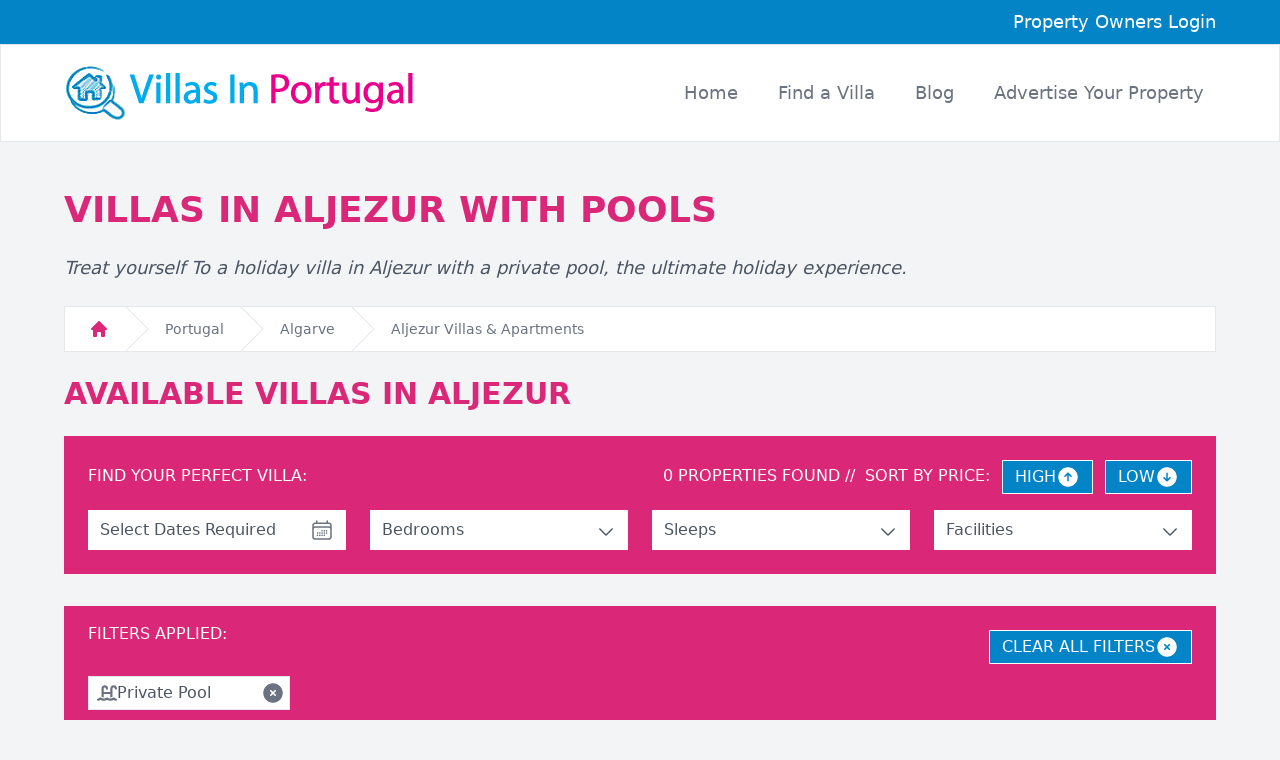

--- FILE ---
content_type: text/html; charset=utf-8
request_url: https://www.villasinportugal.com/aljezur/with-pools/
body_size: 57293
content:

<!DOCTYPE html>
<html lang="en">
<head>
<meta charset="utf-8" />
<meta http-equiv="X-UA-Compatible" content="IE=edge" />
<meta name="viewport" content="width=device-width, initial-scale=1" />
<meta name="format-detection" content="telephone=no" />
<link rel="icon" href="/images/favicon.png" type="image/x-icon"/>
<link rel="stylesheet" href="/style.css" type="text/css">

<title>Villas In Aljezur With Private Pools | Villas In Portugal</title>
<meta name="description" content="Holiday villa rental properties with private swimming pools In Aljezur, Algarve. Book direct With the owner for a truly special holiday In Portugal."><link rel="canonical" href="https://www.villasinportugal.com/aljezur/with-pools/" />


<!-- Google Tag Manager -->
<script>(function(w,d,s,l,i){w[l]=w[l]||[];w[l].push({'gtm.start':
new Date().getTime(),event:'gtm.js'});var f=d.getElementsByTagName(s)[0],
j=d.createElement(s),dl=l!='dataLayer'?'&l='+l:'';j.async=true;j.src=
'https://www.googletagmanager.com/gtm.js?id='+i+dl;f.parentNode.insertBefore(j,f);
})(window,document,'script','dataLayer','GTM-PX862V8');</script>
<!-- End Google Tag Manager -->
</head>
<body class="bg-gray-100">
<!-- Google Tag Manager (noscript) -->
<noscript><iframe src="https://www.googletagmanager.com/ns.html?id=GTM-PX862V8"
height="0" width="0" style="display:none;visibility:hidden"></iframe></noscript>
<!-- End Google Tag Manager (noscript) -->
<form method="post" action="./?country=3202&amp;dFilt=pool" id="form1">
<div class="aspNetHidden">
<input type="hidden" name="__EVENTTARGET" id="__EVENTTARGET" value="" />
<input type="hidden" name="__EVENTARGUMENT" id="__EVENTARGUMENT" value="" />
<input type="hidden" name="__VIEWSTATE" id="__VIEWSTATE" value="/wEPDwULLTEwMTk4MjAwMTlkZPl56uadUiqZn+mmuoWT/w1fUogC/eV2iNZskclwoZ8S" />
</div>

<script type="text/javascript">
//<![CDATA[
var theForm = document.forms['form1'];
if (!theForm) {
    theForm = document.form1;
}
function __doPostBack(eventTarget, eventArgument) {
    if (!theForm.onsubmit || (theForm.onsubmit() != false)) {
        theForm.__EVENTTARGET.value = eventTarget;
        theForm.__EVENTARGUMENT.value = eventArgument;
        theForm.submit();
    }
}
//]]>
</script>


<script src="/WebResource.axd?d=u4rmmmcL-EzuKa2TZg2Bcsa4fbTkaWd2emmEyUfhNwMiCf0PWbsNTlAjJ_wRDoUqlXMy5UXH-3Q_HCwF2vYWVYadndu8ShDBHZ7EufkgVN81&amp;t=638901572248157332" type="text/javascript"></script>


<script src="/ScriptResource.axd?d=eKN35G5lPwRy9S-dHI8hISvgPM5DkISVtHUqkn33uN5v-wNVpElijDIwPUSUy7p1ot2GkcAQYKbKFHEUpYf7Er-Bny6ISW_4nfJrDwVz6lnRNFJ0hk4xj_a01n0T8x20KcmZHz2j096ffoMuWamDJo1_djt23vWkXf1mLplo8HcD0APDnK2ER3DrCPvfGJei0&amp;t=5c0e0825" type="text/javascript"></script>
<script type="text/javascript">
//<![CDATA[
if (typeof(Sys) === 'undefined') throw new Error('ASP.NET Ajax client-side framework failed to load.');
//]]>
</script>

<script src="/ScriptResource.axd?d=0NR8sfkBd_9aKNbrcXE4Y-TBLwm1xe0WzSrrBj944IFFxdVKi4sTAxkY34IGqDdqpRGOmI4Qvde2UxRZkQo8HQSzEuY4pMcTatqAPKVYIhOh-D9_lHajxW74-g08pScYhAtadVRSo0Kx7m2FMszEvUzeazNNLRL7IfdqsxyzYm9EBZq_3oXAb9G0ncO9za_10&amp;t=5c0e0825" type="text/javascript"></script>
<div class="aspNetHidden">

	<input type="hidden" name="__VIEWSTATEGENERATOR" id="__VIEWSTATEGENERATOR" value="20C6E8CA" />
	<input type="hidden" name="__SCROLLPOSITIONX" id="__SCROLLPOSITIONX" value="0" />
	<input type="hidden" name="__SCROLLPOSITIONY" id="__SCROLLPOSITIONY" value="0" />
</div>

<div>
     
     <header>
        <div class="w-full bg-sky-600 px-4">
            <div class="max-w-6xl mx-auto py-2 text-right">
                <a class="text-white text-lg" href="https://listings.ownershq.com/login/">Property Owners Login</a>
            </div> 
        </div>
        
        <div x-data="navigation" x-init="init">
            <nav x-ref="nav" 
            class="bg-white z-10 px-4 border border-gray-200" 
            :class="{ 'fixed top-0 w-full': isSticky }" 
            id="nav" 
            @click.away="closeMenu()">
                <div class="mx-auto max-w-6xl md:py-4">
                <div class="relative flex h-16 items-center justify-between">
                    <div class="absolute inset-y-0 right-0 flex items-center md:hidden">
                    <!-- Mobile menu button-->
                    <button 
                        @click="toggleMenu()" 
                        type="button" 
                        class="relative inline-flex items-center justify-center rounded-md p-2 text-gray-400 hover:bg-pink-600 hover:text-white focus:outline-none focus:ring-2 focus:ring-inset focus:ring-white" 
                        aria-controls="mobile-menu" 
                        :aria-expanded="isOpen"
                        >
                        <span class="absolute -inset-0.5"></span>
                        <span class="sr-only">Open main menu</span>

                        <svg 
                        class="h-6 w-6" 
                        :class="{ 'hidden': isOpen, 'block': !isOpen }"
                        fill="none" 
                        viewBox="0 0 24 24" 
                        stroke-width="1.5" 
                        stroke="currentColor" 
                        aria-hidden="true"
                        >
                        <path stroke-linecap="round" stroke-linejoin="round" d="M3.75 6.75h16.5M3.75 12h16.5m-16.5 5.25h16.5" />
                        </svg>

                        <svg 
                        class="h-6 w-6" 
                        :class="{ 'block': isOpen, 'hidden': !isOpen }"
                        fill="none" 
                        viewBox="0 0 24 24" 
                        stroke-width="1.5" 
                        stroke="currentColor" 
                        aria-hidden="true"
                        >
                        <path stroke-linecap="round" stroke-linejoin="round" d="M6 18L18 6M6 6l12 12" />
                        </svg>
                    </button>
                    </div>
                    <div class="flex flex-1 items-center justify-between sm:items-center sm:justify-between">
                    <div class="flex flex-shrink-0 items-center">
                        <img class="w-48 h-auto md:w-64 lg:w-auto" src="/images/villas-logo.png" alt="Villas in Portugal">
                    </div>
                    <div class="hidden sm:ml-6 md:block">
                        <div class="flex space-x-4">
                        <a href="/" class="rounded-md px-3 py-2 text-base lg:text-lg font-medium text-gray-500 hover:text-pink-600" aria-current="page">Home</a>
                        <a href="/all-rentals/" class="rounded-md px-3 py-2 text-base lg:text-lg font-medium text-gray-500 hover:text-pink-600">Find a Villa</a>
                        <a href="/blog/" class="rounded-md px-3 py-2 text-base lg:text-lg font-medium text-gray-500 hover:text-pink-600">Blog</a>
                        <a href="/advertise/" class="rounded-md px-3 py-2 text-base lg:text-lg font-medium text-gray-500 hover:text-pink-600">Advertise <span class="hidden lg:inline">Your Property</span></a>
                        </div>
                    </div>
                    </div>
                </div>
                </div>
            
                <!-- Mobile menu, show/hide based on menu state. -->
                <div 
                x-ref="mobileMenu"
                class="md:hidden" 
                id="mobile-menu" 
                x-show="isOpen" 
                x-transition:enter="transition ease-out duration-100"
                x-transition:enter-start="transform opacity-0 scale-95"
                x-transition:enter-end="transform opacity-100 scale-100"
                x-transition:leave="transition ease-in duration-75"
                x-transition:leave-start="transform opacity-100 scale-100"
                x-transition:leave-end="transform opacity-0 scale-95"
                >
                <div class="space-y-1 px-2 pb-3 pt-2">
                    <a href="/" class="block rounded-md px-3 py-2 text-base font-medium text-gray-600 hover:text-pink-600" aria-current="page">Home</a>
                    <a href="/all-rentals/" class="block rounded-md px-3 py-2 text-base font-medium text-gray-600 hover:text-pink-600">Find a Villa</a>
                    <a href="/blog/" class="block rounded-md px-3 py-2 text-base font-medium text-gray-600 hover:text-pink-600">Blog</a>
                    <a href="/advertise/" class="block rounded-md px-3 py-2 text-base font-medium text-gray-600 hover:text-pink-600">Advertise Your Property</a>
                </div>
                </div>
            </nav>
        </div>
     </header> 
     <!-- end header -->

    
    <script type="text/javascript">
//<![CDATA[
Sys.WebForms.PageRequestManager._initialize('ctl00$ContentPlaceHolder1$sm', 'form1', [], [], [], 90, 'ctl00');
//]]>
</script>


    <link rel="stylesheet" href="https://cdn.jsdelivr.net/npm/@splidejs/splide@4.0.7/dist/css/splide.min.css">
    <script defer src="https://cdn.jsdelivr.net/npm/@alpinejs/collapse@3.x.x/dist/cdn.min.js"></script>
    <script defer src="https://cdn.jsdelivr.net/npm/alpinejs@3.x.x/dist/cdn.min.js"></script>
    <script src="https://cdn.jsdelivr.net/npm/@splidejs/splide@4.0.7/dist/js/splide.min.js"></script>
    <script src="https://unpkg.com/imagesloaded@latest/imagesloaded.pkgd.min.js"></script>
    <style>
        .splide__pagination__page.is-active {
            background: #333;
        }
    </style>

    <div class="max-w-6xl mx-auto">
        <div class="pt-12 pb-6 px-4 xl:px-0">
            <h1 class="text-4xl font-bold text-pink-600 uppercase pb-6">Villas In Aljezur With Pools</h1>
            <p class="text-gray-600 text-lg italic mb-6">Treat yourself To a holiday villa in Aljezur with a private pool, the ultimate holiday experience.</p>
            <nav class="flex bg-white border border-gray-200" aria-label="Breadcrumb">
                <ol role="list" class="flex space-x-4 bg-white px-6">
                    <li class="flex">
                    <div class="flex items-center">
                        <a href="/" class="text-gray-400 hover:text-gray-500">
                        <svg class="h-5 w-5 flex-shrink-0 text-pink-600" viewBox="0 0 20 20" fill="currentColor" aria-hidden="true">
                            <path fill-rule="evenodd" d="M9.293 2.293a1 1 0 011.414 0l7 7A1 1 0 0117 11h-1v6a1 1 0 01-1 1h-2a1 1 0 01-1-1v-3a1 1 0 00-1-1H9a1 1 0 00-1 1v3a1 1 0 01-1 1H5a1 1 0 01-1-1v-6H3a1 1 0 01-.707-1.707l7-7z" clip-rule="evenodd" />
                        </svg>
                        <span class="sr-only">Home</span>
                        </a>
                    </div>
                    </li>
                    <li class="hidden sm:flex"><div class="flex items-center"><svg class="h-full w-6 flex-shrink-0 text-gray-200" viewBox="0 0 24 44" preserveAspectRatio="none" fill="currentColor" aria-hidden="true"><path d="M.293 0l22 22-22 22h1.414l22-22-22-22H.293z" /></svg><a href="/all-rentals/" class="ml-4 text-sm font-medium text-gray-500 hover:text-pink-600">Portugal</a></div></li><li class="hidden sm:flex"><div class="flex items-center"><svg class="h-full w-6 flex-shrink-0 text-gray-200" viewBox="0 0 24 44" preserveAspectRatio="none" fill="currentColor" aria-hidden="true"><path d="M.293 0l22 22-22 22h1.414l22-22-22-22H.293z" /></svg><a href="/algarve/ " Class="ml-4 text-sm font-medium text-gray-500 hover:Text-pink - 600">Algarve</a></div></li><li class="flex"><div class="flex items-center"><svg class="h-full w-6 flex-shrink-0 text-gray-200" viewBox="0 0 24 44" preserveAspectRatio="none" fill="currentColor" aria-hidden="true"><path d="M.293 0l22 22-22 22h1.414l22-22-22-22H.293z" /></svg><a href="/aljezur/" class="ml-4 text-sm font-medium text-gray-500 hover: Text-pink-600">Aljezur Villas & Apartments</a></div></li>
                </ol>
            </nav>
             
            <h2 class="text-3xl font-bold text-pink-600 uppercase mt-6">Available Villas In Aljezur</h2>
        </div>

        <!-- Filter Box-->
        <div x-data="{ bedOpen: false, sleepsOpen: false, facilitiesOpen: false, isFromOpen: false, isToOpen: false }" class="bg-pink-600 px-6 pt-4 pb-4 mb-8">
            <div class="flex w-full justify-between mb-4 mt-2 flex-wrap">
                <p class="text-white font-normal flex-shrink-0 mt-1 mr-2 mb-2 sm:mb-0">FIND YOUR PERFECT VILLA:</p>
                <div class="flex flex-wrap justify-start sm:justify-end">
                    <p class="text-white font-normal mt-1 flex-shrink-0 mr-2 sm:mr-0 mb-2 sm:mb-0"><span id="ContentPlaceHolder1_lblRecords">0</span> PROPERTIES FOUND</P>
                    <div class="flex flex-wrap">
                        <p class="text-white font-normal mt-1 flex-shrink-0"><span class="hidden sm:inline-block">&nbsp;//&nbsp;</span> SORT BY PRICE:</p>
                        <a href="/aljezur/with-pools/high/"><button class="bg-sky-600 border border-white flex items-center gap-x-2 hover:bg-sky-500 text-base text-white px-3 py-1 ml-3">HIGH<svg viewBox="0 0 24 24" fill="currentColor" class="size-6"><path fill-rule="evenodd" d="M12 2.25c-5.385 0-9.75 4.365-9.75 9.75s4.365 9.75 9.75 9.75 9.75-4.365 9.75-9.75S17.385 2.25 12 2.25Zm.53 5.47a.75.75 0 0 0-1.06 0l-3 3a.75.75 0 1 0 1.06 1.06l1.72-1.72v5.69a.75.75 0 0 0 1.5 0v-5.69l1.72 1.72a.75.75 0 1 0 1.06-1.06l-3-3Z" clip-rule="evenodd" /></svg></button></a>
                        <a href="/aljezur/with-pools/low/"><button class="bg-sky-600 border border-white flex items-center gap-x-2 hover:bg-sky-500 text-base text-white px-3 py-1 ml-3">LOW<svg viewBox="0 0 24 24" fill="currentColor" class="size-6"><path fill-rule="evenodd" d="M12 2.25c-5.385 0-9.75 4.365-9.75 9.75s4.365 9.75 9.75 9.75 9.75-4.365 9.75-9.75S17.385 2.25 12 2.25Zm-.53 14.03a.75.75 0 0 0 1.06 0l3-3a.75.75 0 1 0-1.06-1.06l-1.72 1.72V8.25a.75.75 0 0 0-1.5 0v5.69l-1.72-1.72a.75.75 0 0 0-1.06 1.06l3 3Z" clip-rule="evenodd" /></svg></button></a>
                    </div>
                </div>
            </div>

            <div class="grid grid-cols-12 gap-x-6 w-full mb-2">
                <div class="col-span-12 lg:col-span-3 mb-4 lg:mb-0 relative">
                    <div x-data="dateRangeSelector()" class="flex gap-x-6 w-full sm:max-w-72 flex-wrap mb-0">
                    <input type="hidden" name="ctl00$ContentPlaceHolder1$hfDtFrom" id="ContentPlaceHolder1_hfDtFrom" />
                    <input type="hidden" name="ctl00$ContentPlaceHolder1$hfDTTo" id="ContentPlaceHolder1_hfDTTo" />
                    <div class="flex flex-col relative w-full">
                        <div class="bg-white py-2 px-3 text-gray-600 text-base">
                            <a href="#" @click.prevent="toggleFromOpen" class="flex justify-between align-middle">
                                <p><span id="dtFromSpan" x-text="fromDate || 'Select Dates Required'"></span></p>
                                <svg fill="none" viewBox="0 0 24 24" stroke-width="1.5" stroke="currentColor" class="h-6 w-6 text-gray-500">
                                    <path stroke-linecap="round" stroke-linejoin="round" d="M6.75 3v2.25M17.25 3v2.25M3 18.75V7.5a2.25 2.25 0 0 1 2.25-2.25h13.5A2.25 2.25 0 0 1 21 7.5v11.25m-18 0A2.25 2.25 0 0 0 5.25 21h13.5A2.25 2.25 0 0 0 21 18.75m-18 0v-7.5A2.25 2.25 0 0 1 5.25 9h13.5A2.25 2.25 0 0 1 21 11.25v7.5m-9-6h.008v.008H12v-.008ZM12 15h.008v.008H12V15Zm0 2.25h.008v.008H12v-.008ZM9.75 15h.008v.008H9.75V15Zm0 2.25h.008v.008H9.75v-.008ZM7.5 15h.008v.008H7.5V15Zm0 2.25h.008v.008H7.5v-.008Zm6.75-4.5h.008v.008h-.008v-.008Zm0 2.25h.008v.008h-.008V15Zm0 2.25h.008v.008h-.008v-.008Zm2.25-4.5h.008v.008H16.5v-.008Zm0 2.25h.008v.008H16.5V15Z" />
                                </svg>  
                            </a>
                        </div>
                        <div x-show="isFromOpen" 
                             x-transition:enter="transition ease-out duration-200"
                             x-transition:enter-start="opacity-0 transform scale-95"
                             x-transition:enter-end="opacity-100 transform scale-100"
                             x-transition:leave="transition ease-in duration-150"
                             x-transition:leave-start="opacity-100 transform scale-100"
                             x-transition:leave-end="opacity-0 transform scale-95"
                             class="bg-white w-72 sm:w-[560px] py-2 px-3 text-gray-600 text-base absolute top-full left-0 z-10 shadow-md [&>p]:mb-2">
                             <div class="container mx-auto mt-2" x-data="calendar('from')">
                                <div class="flex flex-col items-center">
                                    <div class="flex flex-wrap justify-center gap-4 mb-3">
                                        <template x-for="(month, index) in months" :key="index">
                                            <section class="text-center w-64">
                                                <div class="flex items-center justify-between mb-2 relative">
                                                    <button @click.prevent="navigateMonths(-1)" class="p-2 rounded-full  bg-gray-200 hover:bg-gray-300 flex items-center justify-center absolute left-0" x-show="index === 0">
                                                        <svg xmlns="http://www.w3.org/2000/svg" fill="none" viewBox="0 0 24 24" stroke-width="1.5" stroke="currentColor" class="w-5 h-5">
                                                            <path stroke-linecap="round" stroke-linejoin="round" d="M15.75 19.5L8.25 12l7.5-7.5" />
                                                        </svg>
                                                        <span class="sr-only">Previous</span>
                                                    </button>
                                                    <h2 class="text-medium font-semibold text-pink-600 flex-grow text-center" x-text="month.name"></h2>
                                                    <button @click.prevent="navigateMonths(1)" class="p-2 rounded-full  bg-gray-200 hover:bg-gray-300 flex items-center justify-center absolute right-0" x-show="index === months.length - 1">
                                                        <span class="sr-only">Next</span>
                                                        <svg xmlns="http://www.w3.org/2000/svg" fill="none" viewBox="0 0 24 24" stroke-width="1.5" stroke="currentColor" class="w-5 h-5">
                                                            <path stroke-linecap="round" stroke-linejoin="round" d="M8.25 4.5l7.5 7.5-7.5 7.5" />
                                                        </svg>
                                                    </button>
                                                </div>
                                                <div class="mt-6 grid grid-cols-7 text-xs leading-6 text-gray-500">
                                                    <div>M</div>
                                                    <div>T</div>
                                                    <div>W</div>
                                                    <div>T</div>
                                                    <div>F</div>
                                                    <div>S</div>
                                                    <div>S</div>
                                                </div>
                                                <div class="isolate mt-2 grid grid-cols-7 gap-px rounded-lg bg-gray-200 text-sm shadow ring-1 ring-gray-200">
                                                    <template x-for="(day, dayIndex) in month.days" :key="dayIndex">
                                                        <div 
                                                            class="day-cell relative"
                                                            @click="handleDayClick($event, day)"
                                                            :class="{
                                                                'relative py-1': true,
                                                                'bg-pink-600 text-white': day.isSelected && !day.isNotSelectable,
                                                                'bg-pink-100': day.isInRange && !day.isSelected && day.isCurrentMonth && !day.isNotSelectable,
                                                                'hover:bg-gray-100': day.isCurrentMonth && !day.isNotSelectable && !day.isSelected,
                                                                'bg-white': day.isCurrentMonth && !day.isSelected && !day.isInRange,
                                                                'bg-gray-50 text-gray-400': !day.isCurrentMonth,
                                                                'not-selectable': day.isNotSelectable,
                                                                'cursor-not-allowed': day.isNotSelectable,
                                                                'rounded-tl-lg': dayIndex === 0,
                                                                'rounded-tr-lg': dayIndex === 6,
                                                                'rounded-bl-lg': dayIndex === month.days.length - 7,
                                                                'rounded-br-lg': dayIndex === month.days.length - 1
                                                            }">
                                                            <time :datetime="day.date" 
                                                                class="mx-auto flex h-7 w-7 items-center justify-center"
                                                                x-text="day.isCurrentMonth ? day.dayOfMonth : ''"></time>
                                                        </div>
                                                    </template>
                                                </div>
                                            </section>
                                        </template>
                                    </div>
                                </div>
                                 <div class="flex justify-between lg:justify-end gap-4">
                                     
                                     <div x-show="clearDate">
                                        <button @click.prevent="clearDates" class="bg-sky-600 hover:bg-sky-500 text-base text-white px-4 py-1 ml-1">CLEAR DATES</button>
                                     </div>
                                    <div x-show="toDate">
                                        <input type="submit" name="ctl00$ContentPlaceHolder1$butDTSearch" value="SEARCH DATES" id="ContentPlaceHolder1_butDTSearch" class="bg-pink-600 hover:bg-pink-500 text-base text-white px-4 py-1 mr-1 cursor-pointer" />
                                    </div>
                                </div>
                            </div>
                        </div>
                    </div>
                </div>
                </div>
                <div class="col-span-12 sm:col-span-4 lg:col-span-3 mb-4 sm:mb-0 relative">
                    <div class="bg-white py-2 px-3 text-gray-600 text-base">
                        <a href="#" @click.prevent="bedOpen = !bedOpen; sleepsOpen = false; facilitiesOpen = false; isFromOpen = false; isToOpen = false;" class="flex justify-between align-middle">
                            <p>Bedrooms</p>
                            <svg fill="none" viewBox="0 0 24 24" stroke-width="1.5" stroke="currentColor" 
                                    class="w-5 h-5 mt-1" :class="{ 'rotate-180': bedOpen }">
                                <path stroke-linecap="round" stroke-linejoin="round" d="m19.5 8.25-7.5 7.5-7.5-7.5" />
                            </svg>   
                        </a>
                    </div>
                    <div x-show="bedOpen" 
                            x-transition:enter="transition ease-out duration-200"
                            x-transition:enter-start="opacity-0 transform scale-95"
                            x-transition:enter-end="opacity-100 transform scale-100"
                            x-transition:leave="transition ease-in duration-150"
                            x-transition:leave-start="opacity-100 transform scale-100"
                            x-transition:leave-end="opacity-0 transform scale-95"
                            class="bg-white w-full text-gray-600 text-base absolute top-full left-0 z-10 shadow-md divide-y divide-gray-200 border-t border-gray-200">
                        <p class="flex justify-between align-middle w-full hover:bg-red-100"><a class="w-full block px-3 py-2" href="/aljezur/with-pools/1-bedroom/">1 Bedroom (Minimum)</a></p>
                        <p class="flex justify-between align-middle w-full hover:bg-red-100"><a class="w-full block px-3 py-2" href="/aljezur/with-pools/2-bedrooms/">2 Bedrooms (Minimum)</a></p>
                        <p class="flex justify-between align-middle w-full hover:bg-red-100"><a class="w-full block px-3 py-2" href="/aljezur/with-pools/3-bedrooms/">3 Bedrooms (Minimum)</a></p>
                        <p class="flex justify-between align-middle w-full hover:bg-red-100"><a class="w-full block px-3 py-2" href="/aljezur/with-pools/4-bedrooms/">4 Bedrooms (Minimum)</a></p>
                        <p class="flex justify-between align-middle w-full hover:bg-red-100"><a class="w-full block px-3 py-2" href="/aljezur/with-pools/5-bedrooms/">5 Bedrooms (Minimum)</a></p>
                        <p class="flex justify-between align-middle w-full hover:bg-red-100"><a class="w-full block px-3 py-2" href="/aljezur/with-pools/6-bedrooms/">6 Bedrooms (Minimum)</a></p>
                        <p class="flex justify-between align-middle w-full hover:bg-red-100"><a class="w-full block px-3 py-2" href="/aljezur/with-pools/8-bedrooms/">8 Bedrooms (Minimum)</a></p>
                        <p class="flex justify-between align-middle w-full hover:bg-red-100"><a class="w-full block px-3 py-2" href="/aljezur/with-pools/10-bedrooms/">10 Bedrooms (Minimum)</a></p>
                    </div>
                </div>
                <div class="col-span-12 sm:col-span-4 lg:col-span-3 mb-4 sm:mb-0 relative">
                    <div class="bg-white py-2 px-3 text-gray-600 text-base">
                        <a href="#" @click.prevent="sleepsOpen = !sleepsOpen; bedOpen = false; facilitiesOpen = false; isFromOpen = false; isToOpen = false;" class="flex justify-between align-middle">
                            <p>Sleeps</p>
                            <svg fill="none" viewBox="0 0 24 24" stroke-width="1.5" stroke="currentColor" 
                                    class="w-5 h-5 mt-1" :class="{ 'rotate-180': sleepsOpen }">
                                <path stroke-linecap="round" stroke-linejoin="round" d="m19.5 8.25-7.5 7.5-7.5-7.5" />
                            </svg>   
                        </a>
                    </div>
                    <div x-show="sleepsOpen" 
                            x-transition:enter="transition ease-out duration-200"
                            x-transition:enter-start="opacity-0 transform scale-95"
                            x-transition:enter-end="opacity-100 transform scale-100"
                            x-transition:leave="transition ease-in duration-150"
                            x-transition:leave-start="opacity-100 transform scale-100"
                            x-transition:leave-end="opacity-0 transform scale-95"
                            class="bg-white w-full text-gray-600 text-base absolute top-full left-0 z-10 shadow-md divide-y divide-gray-200 border-t border-gray-200">
                        <p class="flex justify-between align-middle w-full hover:bg-red-100"><a class="w-full block px-3 py-2" href="/aljezur/with-pools/sleeps-2/">2 Guests (Minimum)</a></p>
                        <p class="flex justify-between align-middle w-full hover:bg-red-100"><a class="w-full block px-3 py-2" href="/aljezur/with-pools/sleeps-4/">4 Guests (Minimum)</a></p>
                        <p class="flex justify-between align-middle w-full hover:bg-red-100"><a class="w-full block px-3 py-2" href="/aljezur/with-pools/sleeps-6/">6 Guests (Minimum)</a></p>
                        <p class="flex justify-between align-middle w-full hover:bg-red-100"><a class="w-full block px-3 py-2" href="/aljezur/with-pools/sleeps-8/">8 Guests (Minimum)</a></p>
                        <p class="flex justify-between align-middle w-full hover:bg-red-100"><a class="w-full block px-3 py-2" href="/aljezur/with-pools/sleeps-10/">10 Guests (Minimum)</a></p>
                        <p class="flex justify-between align-middle w-full hover:bg-red-100"><a class="w-full block px-3 py-2" href="/aljezur/with-pools/sleeps-12/">12 Guests (Minimum)</a></p>
                        <p class="flex justify-between align-middle w-full hover:bg-red-100"><a class="w-full block px-3 py-2" href="/aljezur/with-pools/sleeps-14/">14 Guests (Minimum)</a></p>
                        <p class="flex justify-between align-middle w-full hover:bg-red-100"><a class="w-full block px-3 py-2" href="/aljezur/with-pools/sleeps-16/">16 Guests (Minimum)</a></p>
                    </div>
                </div>
                <div class="col-span-12 sm:col-span-4 lg:col-span-3 relative">
                    <div class="bg-white py-2 px-3 text-gray-600 text-base">
                        <a href="#" @click.prevent="facilitiesOpen = !facilitiesOpen; sleepsOpen = false; bedOpen = false; isFromOpen = false; isToOpen = false;" class="flex justify-between align-middle">
                            <p>Facilities</p>
                            <svg fill="none" viewBox="0 0 24 24" stroke-width="1.5" stroke="currentColor" 
                                    class="w-5 h-5 mt-1" :class="{ 'rotate-180': facilitiesOpen }">
                                <path stroke-linecap="round" stroke-linejoin="round" d="m19.5 8.25-7.5 7.5-7.5-7.5" />
                            </svg>   
                        </a>
                    </div>
                    <div x-show="facilitiesOpen" 
                            x-transition:enter="transition ease-out duration-200"
                            x-transition:enter-start="opacity-0 transform scale-95"
                            x-transition:enter-end="opacity-100 transform scale-100"
                            x-transition:leave="transition ease-in duration-150"
                            x-transition:leave-start="opacity-100 transform scale-100"
                            x-transition:leave-end="opacity-0 transform scale-95"
                            class="bg-white w-full text-gray-600 text-base absolute top-full left-0 z-10 shadow-md divide-y divide-gray-200 border-t border-gray-200">
                        <p class="flex justify-between align-middle w-full hover:bg-red-100"><a class="w-full block px-3 py-2" href="/aljezur/">Private Pool</a><svg xmlns="http://www.w3.org/2000/svg" viewBox="0 0 24 24" fill="currentColor" class="w-6 h-6 mt-2 mr-2 flex-shrink-0 text-gray-500"><path fill-rule="evenodd" d="M2.25 12c0-5.385 4.365-9.75 9.75-9.75s9.75 4.365 9.75 9.75-4.365 9.75-9.75 9.75S2.25 17.385 2.25 12Zm13.36-1.814a.75.75 0 1 0-1.22-.872l-3.236 4.53L9.53 12.22a.75.75 0 0 0-1.06 1.06l2.25 2.25a.75.75 0 0 0 1.14-.094l3.75-5.25Z" clip-rule="evenodd" /></p>
                        <p class="flex justify-between align-middle w-full hover:bg-red-100"><a class="w-full block px-3 py-2" href="/aljezur/with-pools/shared-pools/">Shared Pool</a></p>
                        <p class="flex justify-between align-middle w-full hover:bg-red-100"><a class="w-full block px-3 py-2" href="/aljezur/with-pools/tv/">TV</a></p>
                        <p class="flex justify-between align-middle w-full hover:bg-red-100"><a class="w-full block px-3 py-2" href="/aljezur/with-pools/wifi/">Internet / Wifi</a></p>
                        <p class="flex justify-between align-middle w-full hover:bg-red-100"><a class="w-full block px-3 py-2" href="/aljezur/with-pools/air-con/">Air Conditioning</a></p>
                    </div>
                </div>
            </div>
        </div>
        <!-- End Filter Box-->
        <div class="bg-pink-600 px-6 pt-4 pb-4 mb-8"><div class="flex justify-between mb-3"><p class="text-white">FILTERS APPLIED:</p><a href="/aljezur/"><button class="bg-sky-600 border border-white flex items-center gap-x-2 hover:bg-sky-500 text-base text-white px-3 py-1 ml-3 mt-2">CLEAR ALL FILTERS<svg viewBox="0 0 24 24" fill="currentColor" class="size-6"><path fill-rule="evenodd" d="M12 2.25c-5.385 0-9.75 4.365-9.75 9.75s4.365 9.75 9.75 9.75 9.75-4.365 9.75-9.75S17.385 2.25 12 2.25Zm-1.72 6.97a.75.75 0 1 0-1.06 1.06L10.94 12l-1.72 1.72a.75.75 0 1 0 1.06 1.06L12 13.06l1.72 1.72a.75.75 0 1 0 1.06-1.06L13.06 12l1.72-1.72a.75.75 0 1 0-1.06-1.06L12 10.94l-1.72-1.72Z" clip-rule="evenodd" /></svg></button></a></div><div class="grid grid-cols-2 sm:grid-cols-2 md:grid-cols-3 lg:grid-cols-4 xl:grid-cols-5 gap-x-4 md:gap-x-6 gap-y-4 w-full mb-2"><div class="col-span-1"><div class="bg-white border border-gray-200 relative pl-2 pr-1 py-1 flex justify-between"><div class="flex items-center gap-x-2"><svg viewBox="0 0 576 512" fill="currentColor" class="h-5 w-5 text-gray-500 hidden sm:block"><path d="M128 127.7C128 74.9 170.9 32 223.7 32c48.3 0 89 36 95 83.9l1 8.2c2.2 17.5-10.2 33.5-27.8 35.7s-33.5-10.2-35.7-27.8l-1-8.2c-2-15.9-15.5-27.8-31.5-27.8c-17.5 0-31.7 14.2-31.7 31.7l0 96.3 192 0 0-96.3C384 74.9 426.9 32 479.7 32c48.3 0 89 36 95 83.9l1 8.2c2.2 17.5-10.2 33.5-27.8 35.7s-33.5-10.2-35.7-27.8l-1-8.2c-2-15.9-15.5-27.8-31.5-27.8c-17.5 0-31.7 14.2-31.7 31.7L448 361c-1.6 1-3.3 2-4.8 3.1c-18 12.4-40.1 20.3-59.2 20.3c0 0 0 0 0 0l0-96.5-192 0 0 96.5c-19 0-41.2-7.9-59.1-20.3c-1.6-1.1-3.2-2.2-4.9-3.1l0-233.3zM306.5 389.9C329 405.4 356.5 416 384 416c26.9 0 55.4-10.8 77.4-26.1c0 0 0 0 0 0c11.9-8.5 28.1-7.8 39.2 1.7c14.4 11.9 32.5 21 50.6 25.2c17.2 4 27.9 21.2 23.9 38.4s-21.2 27.9-38.4 23.9c-24.5-5.7-44.9-16.5-58.2-25C449.5 469.7 417 480 384 480c-31.9 0-60.6-9.9-80.4-18.9c-5.8-2.7-11.1-5.3-15.6-7.7c-4.5 2.4-9.7 5.1-15.6 7.7c-19.8 9-48.5 18.9-80.4 18.9c-33 0-65.5-10.3-94.5-25.8c-13.4 8.4-33.7 19.3-58.2 25c-17.2 4-34.4-6.7-38.4-23.9s6.7-34.4 23.9-38.4c18.1-4.2 36.2-13.3 50.6-25.2c11.1-9.4 27.3-10.1 39.2-1.7c0 0 0 0 0 0C136.7 405.2 165.1 416 192 416c27.5 0 55-10.6 77.5-26.1c11.1-7.9 25.9-7.9 37 0z"/></svg><p class="text-gray-600 text-base">Private Pool</p></div><a href="/aljezur/"><svg viewBox="0 0 24 24" stroke-width="1.5" fill="currentColor" class="w-6 h-6 text-gray-500"><path fill-rule="evenodd" d="M12 2.25c-5.385 0-9.75 4.365-9.75 9.75s4.365 9.75 9.75 9.75 9.75-4.365 9.75-9.75S17.385 2.25 12 2.25Zm-1.72 6.97a.75.75 0 1 0-1.06 1.06L10.94 12l-1.72 1.72a.75.75 0 1 0 1.06 1.06L12 13.06l1.72 1.72a.75.75 0 1 0 1.06-1.06L13.06 12l1.72-1.72a.75.75 0 1 0-1.06-1.06L12 10.94l-1.72-1.72Z" clip-rule="evenodd" /></svg></a></div></div></div></div>
    </div>
     


    <div class="max-w-6xl mx-auto">
        <div class="grid grid-cols-1 md:grid-cols-2 px-2 md:px-4 xl:px-0 lg:grid-cols-3 gap-6 mb-12">
                <div class="col-span-3 text-gray-600 [&_p]:mb-4"><h2 class="text-2xl text-pink-600 font-bold mb-4">Oh no, we seem to have run out of properties...</h2><p>Unfortunately we currently don't have any listings for Aljezur at this time with your applied filters, we are always adding more though so do check back soon.</p><p>You could also try removing the filters / dates to see if we have any alternative properties that may still fit your needs: <a class="text-pink-600 font-semibold underline" href="/aljezur/">Remove Filters</a>, or look at properties in other parts of Portugal: <a class="text-pink-600 font-semibold underline" href="/all-rentals/">Search all of Portugal</a></p></div>
        </div>
        <!-- End of grid -->
        <!-- Pagination -->
            
        <!-- End of Pagination -->
    </div>

    <div class="w-full bg-gray-50">
        <div class="max-w-6xl mx-auto pt-4">
            
            <div class="grid grid-cols-6 pt-4 pb-12">
                <div class="col-span-6 xl:col-span-4 mb-6 px-4 xl:px-0 xl:mb-0">
                    <div class="flex mb-6">
                        <svg viewBox="0 0 512 512" fill="currentColor" class="w-8 h-8 text-pink-600 mr-2 mt-1"><path d="M224 32L64 32C46.3 32 32 46.3 32 64l0 64c0 17.7 14.3 32 32 32l377.4 0c4.2 0 8.3-1.7 11.3-4.7l48-48c6.2-6.2 6.2-16.4 0-22.6l-48-48c-3-3-7.1-4.7-11.3-4.7L288 32c0-17.7-14.3-32-32-32s-32 14.3-32 32zM480 256c0-17.7-14.3-32-32-32l-160 0 0-32-64 0 0 32L70.6 224c-4.2 0-8.3 1.7-11.3 4.7l-48 48c-6.2 6.2-6.2 16.4 0 22.6l48 48c3 3 7.1 4.7 11.3 4.7L448 352c17.7 0 32-14.3 32-32l0-64zM288 480l0-96-64 0 0 96c0 17.7 14.3 32 32 32s32-14.3 32-32z"/></svg>
                           <h3 class="text-3xl text-pink-600 font-bold">Widen Your Search Area</span></h3></div><ul class="flex flex-wrap pl-1 [&>li]:flex [&>li]:text-sky-500 [&>li]:mr-6 [&>li]:mb-2 [&>li]:text-xl [&>li]:font-semibold"><li><svg xmlns="http://www.w3.org/2000/svg" viewBox="0 0 24 24" fill="currentColor" class="w-7 h-7 mr-1"><path fill-rule="evenodd" d="m11.54 22.351.07.04.028.016a.76.76 0 0 0 .723 0l.028-.015.071-.041a16.975 16.975 0 0 0 1.144-.742 19.58 19.58 0 0 0 2.683-2.282c1.944-1.99 3.963-4.98 3.963-8.827a8.25 8.25 0 0 0-16.5 0c0 3.846 2.02 6.837 3.963 8.827a19.58 19.58 0 0 0 2.682 2.282 16.975 16.975 0 0 0 1.145.742ZM12 13.5a3 3 0 1 0 0-6 3 3 0 0 0 0 6Z" clip-rule="evenodd" /></svg><a href="/all-rentals/">All Portugal Rentals </a>&nbsp;(392)</li><li><svg xmlns="http://www.w3.org/2000/svg" viewBox="0 0 24 24" fill="currentColor" class="w-7 h-7 mr-1"><path fill-rule="evenodd" d="m11.54 22.351.07.04.028.016a.76.76 0 0 0 .723 0l.028-.015.071-.041a16.975 16.975 0 0 0 1.144-.742 19.58 19.58 0 0 0 2.683-2.282c1.944-1.99 3.963-4.98 3.963-8.827a8.25 8.25 0 0 0-16.5 0c0 3.846 2.02 6.837 3.963 8.827a19.58 19.58 0 0 0 2.682 2.282 16.975 16.975 0 0 0 1.145.742ZM12 13.5a3 3 0 1 0 0-6 3 3 0 0 0 0 6Z" clip-rule="evenodd" /></svg><a href="/algarve/">Algarve Villas </a>&nbsp;(265)</li></ul></div>
                <div class="col-span-6 xl:col-span-2 px-4 xl:px-0">
                    <div class="flex mb-6">
                        <svg xmlns="http://www.w3.org/2000/svg" viewBox="0 0 24 24" fill="currentColor" class="w-8 h-8 text-pink-600 mr-2 mt-1">
                            <path d="M8.25 10.875a2.625 2.625 0 1 1 5.25 0 2.625 2.625 0 0 1-5.25 0Z" />
                            <path fill-rule="evenodd" d="M12 2.25c-5.385 0-9.75 4.365-9.75 9.75s4.365 9.75 9.75 9.75 9.75-4.365 9.75-9.75S17.385 2.25 12 2.25Zm-1.125 4.5a4.125 4.125 0 1 0 2.338 7.524l2.007 2.006a.75.75 0 1 0 1.06-1.06l-2.006-2.007a4.125 4.125 0 0 0-3.399-6.463Z" clip-rule="evenodd" />
                        </svg>
                        <h3 class="text-3xl text-pink-600 font-bold">RELATED SEARCHES</h3>
                    </div>
                    <ul class="flex flex-wrap pl-1 [&>li]:flex [&>li]:text-sky-500 [&>li]:mr-6 [&>li]:mb-2 [&>li]:text-xl [&>li]:font-semibold">
                        <li><svg viewBox="0 0 24 24" fill="currentColor" class="w-7 h-7 mr-1"><path fill-rule="evenodd" d="M12 2.25c-5.385 0-9.75 4.365-9.75 9.75s4.365 9.75 9.75 9.75 9.75-4.365 9.75-9.75S17.385 2.25 12 2.25Zm4.28 10.28a.75.75 0 0 0 0-1.06l-3-3a.75.75 0 1 0-1.06 1.06l1.72 1.72H8.25a.75.75 0 0 0 0 1.5h5.69l-1.72 1.72a.75.75 0 1 0 1.06 1.06l3-3Z" clip-rule="evenodd" /></svg><a href="/aljezur/">All Villas In Aljezur</a></li><li><svg viewBox="0 0 24 24" fill="currentColor" class="w-7 h-7 mr-1"><path fill-rule="evenodd" d="M12 2.25c-5.385 0-9.75 4.365-9.75 9.75s4.365 9.75 9.75 9.75 9.75-4.365 9.75-9.75S17.385 2.25 12 2.25Zm4.28 10.28a.75.75 0 0 0 0-1.06l-3-3a.75.75 0 1 0-1.06 1.06l1.72 1.72H8.25a.75.75 0 0 0 0 1.5h5.69l-1.72 1.72a.75.75 0 1 0 1.06 1.06l3-3Z" clip-rule="evenodd" /></svg><a href="/aljezur/luxury/">Luxury Villas In Aljezur</a></li><li><svg viewBox="0 0 24 24" fill="currentColor" class="w-7 h-7 mr-1"><path fill-rule="evenodd" d="M12 2.25c-5.385 0-9.75 4.365-9.75 9.75s4.365 9.75 9.75 9.75 9.75-4.365 9.75-9.75S17.385 2.25 12 2.25Zm4.28 10.28a.75.75 0 0 0 0-1.06l-3-3a.75.75 0 1 0-1.06 1.06l1.72 1.72H8.25a.75.75 0 0 0 0 1.5h5.69l-1.72 1.72a.75.75 0 1 0 1.06 1.06l3-3Z" clip-rule="evenodd" /></svg><a href="/aljezur/cheap/">Cheap Villas In Aljezur</a></li>
                    </ul>
                </div>
            </div>
        </div>
    </div>

<script>
    function pageScroll() {
        return {
            jump(targetClass) {
                const target = document.querySelector(`.${targetClass}`);
                if (target) {
                    const start = window.scrollY;
                    const end = target.getBoundingClientRect().top + window.scrollY - 200; // Adjust for offset
                    const distance = end - start;
                    const duration = 1000; // Duration in milliseconds
                    let startTime = null;

                    function animation(currentTime) {
                        if (!startTime) startTime = currentTime;
                        const timeElapsed = currentTime - startTime;
                        const progress = Math.min(timeElapsed / duration, 1); // Ensure progress does not exceed 1
                        window.scrollTo(0, start + distance * progress);

                        if (timeElapsed < duration) {
                            requestAnimationFrame(animation);
                        } else {
                            setTimeout(() => {
                                document.getElementById('tbName').focus();
                            }, 100);
                        }
                    }

                    requestAnimationFrame(animation);
                }
            }
        };
    }
</script>
<script>
    function dateRangeSelector() {
        return {
            //fromDate: formatDate(document.getElementById('ContentPlaceHolder1_hfDtFrom').value.replace('from-', '')) + ' - ' + formatDate(document.getElementById('ContentPlaceHolder1_hfDTTo').value.replace('to-', '')) || '',
            //toDate: formatDate(document.getElementById('ContentPlaceHolder1_hfDTTo').value.replace('to-', '')) || '',
            fromDate: '',
            toDate: '',
            clearDate: '',
            toCalendarViewDate: new Date(),
            init() {
                this.fromDateDisplay();
            },
            fromDateDisplay() {
                if (document.getElementById('ContentPlaceHolder1_hfDtFrom').value) {
                    this.fromDate = 'Dates: ' + formatDate(document.getElementById('ContentPlaceHolder1_hfDtFrom').value.replace('from-', '')) + ' - ' + formatDate(document.getElementById('ContentPlaceHolder1_hfDTTo').value.replace('to-', ''));
                } else {
                    this.fromDate = 'Select Dates Required';
                };
            },
            toggleFromOpen() {
                this.isFromOpen = !this.isFromOpen;
                this.bedOpen = false;
                this.sleepsOpen = false;
                this.facilitiesOpen = false;
            },
        }
    }

    function formatDate(dateString) {
        if (!dateString) return '';
        const [day, month, year] = dateString.split('-').map(Number);
        const date = new Date(year, month - 1, day);
        return date.toLocaleDateString('en-GB', { day: 'numeric', month: 'short' });
    }

    function calendar() {
        return {
            months: [],
            currentViewDate: new Date(),
            blockBeforeDate: null,
            selectedDates: [],
            windowWidth: window.innerWidth,
            numMonths: 1,
            init() {
                this.initResizeListener();
                // Set initial month based on hidden field value
                const fromDateStr = document.getElementById('ContentPlaceHolder1_hfDtFrom').value;
                if (fromDateStr) {
                    // Remove 'from-' prefix and split the date
                    const dateWithoutPrefix = fromDateStr.replace(/^from-/, '');
                    const [day, month, year] = dateWithoutPrefix.split('-');
                    // Set currentViewDate to the first day of the month from hidden field
                    this.currentViewDate = new Date(year, month - 1, 1);
                }
                this.setPreSelectedDates();
                this.updateNumMonths();
                this.generateMonths();
            },
            initResizeListener() {
                window.addEventListener('resize', () => {
                    this.windowWidth = window.innerWidth;
                    this.updateNumMonths();
                });
            },
            reformatPreSelectedDates(dateStr) {
                const dateWithoutPrefix = dateStr.replace(/^(to|from)-/, '');
                const [day, month, year] = dateWithoutPrefix.split('-');
                return `${year}-${month}-${day}`;
            },
            setPreSelectedDates() {
                if (document.getElementById('ContentPlaceHolder1_hfDTTo').value) {
                    this.selectedDates.push(this.reformatPreSelectedDates(document.getElementById('ContentPlaceHolder1_hfDtFrom').value));
                    this.selectedDates.push(this.reformatPreSelectedDates(document.getElementById('ContentPlaceHolder1_hfDTTo').value));
                }
            },
            updateNumMonths() {
                const prevNumMonths = this.numMonths;
                if (this.windowWidth < 640) { // Small screens
                    this.numMonths = 1;
                } else { // Large screens
                    this.numMonths = 2;
                }
                if (prevNumMonths !== this.numMonths) {
                    this.generateMonths();
                }
            },
            generateMonths() {
                this.months = [];
                for (let i = 0; i < this.numMonths; i++) {
                    const monthDate = new Date(this.currentViewDate.getFullYear(), this.currentViewDate.getMonth() + i, 1);
                    this.months.push(this.generateMonth(monthDate));
                }
            },
            generateMonth(date) {
                const month = {
                    name: date.toLocaleString('default', { month: 'long', year: 'numeric' }),
                    days: []
                };
                const firstDay = new Date(date.getFullYear(), date.getMonth(), 1);
                const lastDay = new Date(date.getFullYear(), date.getMonth() + 1, 0);

                // Fix: Adjust the logic for adding days from the previous month
                const daysFromPrevMonth = firstDay.getDay() === 0 ? 6 : firstDay.getDay() - 1;
                for (let i = daysFromPrevMonth; i > 0; i--) {
                    const prevDate = new Date(date.getFullYear(), date.getMonth(), -i + 1);
                    month.days.push(this.createDayObject(prevDate, false));
                }

                // Add days of current month
                for (let i = 1; i <= lastDay.getDate(); i++) {
                    const currentDate = new Date(date.getFullYear(), date.getMonth(), i);
                    month.days.push(this.createDayObject(currentDate, true));
                }

                // Add days from next month
                const daysToAdd = 42 - month.days.length;
                for (let i = 1; i <= daysToAdd; i++) {
                    const nextDate = new Date(date.getFullYear(), date.getMonth() + 1, i);
                    month.days.push(this.createDayObject(nextDate, false));
                }

                return month;
            },
            isDateInRange(dateString) {
                if (this.selectedDates.length !== 2) return false;
                const date = new Date(dateString);
                const start = new Date(this.selectedDates[0]);
                const end = new Date(this.selectedDates[1]);
                return date >= start && date <= end;
            },
            createDayObject(date, isCurrentMonth) {
                const dateString = this.formatDate(date);
                const isNotSelectable = !isCurrentMonth || (this.blockBeforeDate && date < this.blockBeforeDate);

                return {
                    date: dateString,
                    dayOfMonth: date.getDate(),
                    isCurrentMonth: isCurrentMonth,
                    isToday: this.isSameDay(date, new Date()),
                    isSelected: this.selectedDates.includes(dateString),
                    isInRange: this.isDateInRange(dateString),
                    isNotSelectable: isNotSelectable
                };
            },
            formatDate(date) {
                return `${date.getFullYear()}-${String(date.getMonth() + 1).padStart(2, '0')}-${String(date.getDate()).padStart(2, '0')}`;
            },
            isSameDay(d1, d2) {
                return this.formatDate(d1) === this.formatDate(d2);
            },
            navigateMonths(direction) {
                this.currentViewDate = new Date(this.currentViewDate.getFullYear(), this.currentViewDate.getMonth() + direction, 1);
                this.generateMonths();
            },
            selectDate(day) {
                if (day.isNotSelectable) {
                    return;
                }

                if (this.selectedDates.length === 2) {
                    this.resetSelection();
                }

                this.selectedDates.push(day.date);
                this.selectedDates.sort();

                const formattedDate = this.formatDateForDisplay(day.date);
                const formattedFromDate = this.formatDateForDisplay(this.selectedDates[0]);
                const formattedToDate = this.formatDateForDisplay(this.selectedDates[1]);

                if (this.selectedDates.length === 1) {
                    //this.fromDate = formattedFromDate + '';
                    //this.fromDateHid = 'from-' + this.formatDateForCode(formattedFromDate);
                    document.getElementById('ContentPlaceHolder1_hfDtFrom').value = 'from-' + this.formatDateForCode(this.selectedDates[0]);
                } else {

                    //this.fromDate = formattedFromDate + ' - ' + formattedToDate;
                    this.toDate = 'True';
                    //this.fromDateHid = 'from-' + this.formatDateForCode(formattedFromDate);
                    document.getElementById('ContentPlaceHolder1_hfDtFrom').value = 'from-' + this.formatDateForCode(this.selectedDates[0]);
                    //this.toDateHid = 'to-' + this.formatDateForCode(formattedToDate);
                    document.getElementById('ContentPlaceHolder1_hfDTTo').value = 'to-' + this.formatDateForCode(this.selectedDates[1]);
                }

                // Regenerate months to update the display
                this.generateMonths();

            },
            resetSelection() {
                this.selectedDates = [];
                this.fromDate = 'Select Dates Required';
                this.fromDateHid = '';
                document.getElementById('ContentPlaceHolder1_hfDtFrom').value = '';
                this.toDate = '';
                //this.toDateHid = '';
                document.getElementById('ContentPlaceHolder1_hfDTTo').value = '';
            },
            clearDates() {
                this.resetSelection();
                this.generateMonths();
            },
            formatDateForDisplay(dateString) {
                const date = new Date(dateString);
                return date.toLocaleDateString('en-GB', { day: 'numeric', month: 'short' });
            },
            formatDateForCode(dateString) {
                const date = new Date(dateString);
                return `${String(date.getDate()).padStart(2, '0')}-${String(date.getMonth() + 1).padStart(2, '0')}-${date.getFullYear()}`;
            },
            handleDayClick(event, day) {
                if (day.isCurrentMonth && !day.isNotSelectable) {
                this.selectDate(day);
            }
            }
                
        };
    }
</script>  




    <div>
        <footer>
            <div class="bg-zinc-800 w-full">
                <div class="grid grid-cols-12 max-w-6xl mx-auto text-gray-300 pt-8 pb-12">
                    <div class="col-span-12 md:col-span-6 lg:col-span-2 px-4 pb-6 md:pb-0 md:mb-6 lg:pb-0">
                        <h3 class="text-3xl font-light mb-4 md:mb-6">Site Areas</h3>
                        <ul class="[&>li]:mb-2">
                        <li><a href="/about/"><i class="fa fa-circle-o" aria-hidden="true"></i> About Us</a></li>
                        <li><a href="/contact/"><i class="fa fa-circle-o" aria-hidden="true"></i> Contact Us</a></li>         
                        <li><a href="/privacy/"><i class="fa fa-circle-o" aria-hidden="true"></i> Privacy Policy</a></li>
                        <li><a href="/terms/"><i class="fa fa-circle-o" aria-hidden="true"></i> Terms & Conditions</a></li>
                        <li><a href="/sitemap/"><i class="fa fa-circle-o" aria-hidden="true"></i> Sitemap</a></li>
                        </ul>
                    </div> 
                    <div class="col-span-12 md:col-span-6 lg:col-span-3 px-4 pb-6 md:pb-0">
                        <h3 class="text-3xl font-light mb-4 md:mb-6">Information</h3>
                        <ul class="[&>li]:mb-2">
                        <li><a href="/advertise/"><i class="fa fa-circle-o" aria-hidden="true"></i> Advertise Your Property</a></li>
                        <li><a href="/how-to-book/"><i class="fa fa-circle-o" aria-hidden="true"></i> How to Book</a></li>
                        </ul>
                    </div> 
                    <div class="col-span-12 md:col-span-6 lg:col-span-4 px-4 pb-6 md:pb-0">
                        <h3 class="text-3xl font-light mb-4 md:mb-6">Newsletter Sign Up</h3>
                        <p class="mb-4">Join our newsletter featuring the best travel content from around the web, and new Greece property updates.</p>
                        <div class="mb-4 ">
                            <input type="email" class="form-control" placeholder="Email Address">
                            <button type="submit" class="bg-sky-600 text-white px-6 py-2">Sign Up</button>
                        </div>
                        <p><span>(Unsubscribe easily at any time from any email)</span></p>
                    </div> 
                    <div class="col-span-12 md:col-span-6 lg:col-span-3 px-4">
                        <h3 class="text-3xl font-light mb-4 md:mb-6">Address</h3>
                        <p class="mb-4">3 Melton Park, Redcliff Road, Melton, HU14 3RS</p>
                        <p class="mb-4">Telephone: 0330 223 55 77</p> 
                        <p class="mb-4">Email: info@villahunters.com</p> 
                    </div>
                </div>
            </div> 
            <div class="bg-zinc-900 w-full">
                <div class="text-center p-4 top-32">
                    <p class="text-gray-300">&copy; Copyright 2024 - VillasInPortugal.com</p>
                </div>
            </div>
        </footer>
    </div>
     
<script>
    document.addEventListener('alpine:init', () => {
        Alpine.data('navigation', () => ({
            isSticky: false,
            isOpen: false,
            navTop: 0,
            init() {
                this.$nextTick(() => {
                    if (this.$refs.nav) {
                        this.navTop = this.$refs.nav.offsetTop;
                        this.checkSticky();
                        window.addEventListener('scroll', () => this.checkSticky());
                    }
                });
            },
            checkSticky() {
                if (this.$refs.nav) {
                    this.isSticky = window.pageYOffset > this.navTop;
                }
            },
            toggleMenu() {
                this.isOpen = !this.isOpen;
            },
            closeMenu() {
                this.isOpen = false;
            }
        }));
    });
</script>

    
        
</div>


<script type="text/javascript">
//<![CDATA[

theForm.oldSubmit = theForm.submit;
theForm.submit = WebForm_SaveScrollPositionSubmit;

theForm.oldOnSubmit = theForm.onsubmit;
theForm.onsubmit = WebForm_SaveScrollPositionOnSubmit;
//]]>
</script>
</form>
</body>
</html>